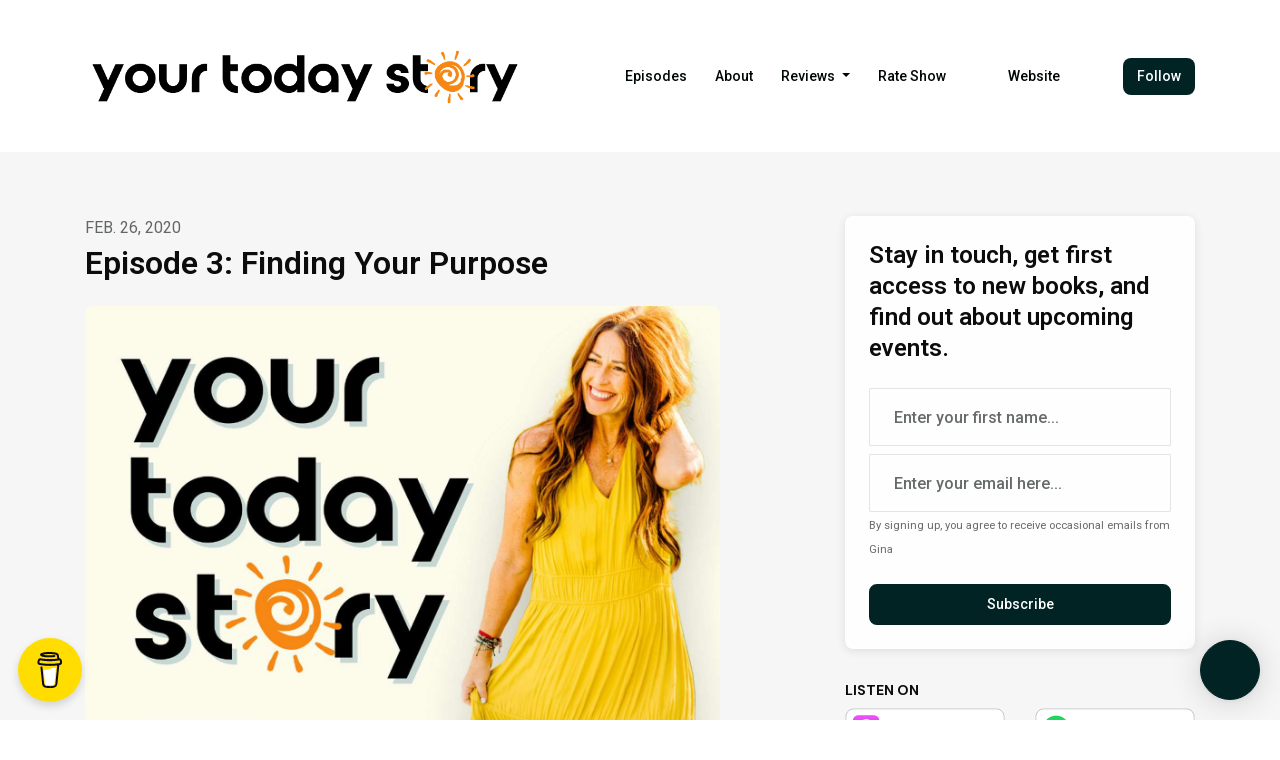

--- FILE ---
content_type: text/javascript; charset=utf-8
request_url: https://www.buzzsprout.com/868150/episodes/2848510-episode-3-finding-your-purpose.js?container_id=buzzsprout-player-2848510&player=small
body_size: 242
content:

  var containerId = "buzzsprout-player-2848510"
  var buzzsproutPlayerContainer = document.getElementById(containerId);

  function renderBuzzsproutPlayerHTML() {
    return unescape("\n\n<iframe src=\"https://www.buzzsprout.com/868150/episodes/2848510-episode-3-finding-your-purpose?client_source=small_player&amp;iframe=true&amp;referrer=https%3A%2F%2Fwww.buzzsprout.com%2F868150%2Fepisodes%2F2848510-episode-3-finding-your-purpose.js%3Fcontainer_id%3Dbuzzsprout-player-2848510%26player%3Dsmall\" loading=\"lazy\" width=\"100%\" height=\"200\" frameborder=\"0\" scrolling=\"no\" title=\"Your Today Story with Gina Kershaw, Episode 3: Finding Your Purpose\"><\/iframe>\n\n\n"); 
  }

  if (buzzsproutPlayerContainer) {
    buzzsproutPlayerContainer.innerHTML = renderBuzzsproutPlayerHTML();
  } else {
    document.write(renderBuzzsproutPlayerHTML());
  }



--- FILE ---
content_type: image/svg+xml; charset=utf-8
request_url: https://www.buzzsprout.com/player/wave/0?color=%23587d8c
body_size: 13320
content:
<svg width="1402" height="42" viewBox="0 0 1402 42" fill="none" xmlns="http://www.w3.org/2000/svg">
<path d="M1400 2V20C1400 21.1046 1400.9 22 1402 22M1400 2C1400 1.44772 1399.55 1 1399 1C1398.45 1 1398 1.44772 1398 2M1400 2V13M1398 2V31M1398 2V40C1398 40.5523 1397.55 41 1397 41C1396.45 41 1396 40.5523 1396 40V19C1396 18.4477 1395.55 18 1395 18C1394.45 18 1394 18.4477 1394 19V23C1394 23.5523 1393.55 24 1393 24C1392.45 24 1392 23.5523 1392 23V15C1392 14.4477 1391.55 14 1391 14C1390.45 14 1390 14.4477 1390 15V27C1390 27.5523 1389.55 28 1389 28C1388.45 28 1388 27.5523 1388 27V9C1388 8.44772 1387.55 8 1387 8C1386.45 8 1386 8.44772 1386 9V33C1386 33.5523 1385.55 34 1385 34C1384.45 34 1384 33.5523 1384 33V4C1384 3.44772 1383.55 3 1383 3C1382.45 3 1382 3.44772 1382 4V37C1382 37.5523 1381.55 38 1381 38C1380.45 38 1380 37.5523 1380 37V18C1380 17.4477 1379.55 17 1379 17C1378.45 17 1378 17.4477 1378 18V24C1378 24.5523 1377.55 25 1377 25C1376.45 25 1376 24.5523 1376 24V8C1376 7.44772 1375.55 7 1375 7C1374.45 7 1374 7.44772 1374 8V34C1374 34.5523 1373.55 35 1373 35C1372.45 35 1372 34.5523 1372 34V3C1372 2.44772 1371.55 2 1371 2C1370.45 2 1370 2.44772 1370 3V39C1370 39.5523 1369.55 40 1369 40C1368.45 40 1368 39.5523 1368 39V12C1368 11.4477 1367.55 11 1367 11C1366.45 11 1366 11.4477 1366 12V30C1366 30.5523 1365.55 31 1365 31C1364.45 31 1364 30.5523 1364 30V7C1364 6.44772 1363.55 6 1363 6C1362.45 6 1362 6.44772 1362 7V35C1362 35.5523 1361.55 36 1361 36C1360.45 36 1360 35.5523 1360 35V4C1360 3.44772 1359.55 3 1359 3C1358.45 3 1358 3.44772 1358 4V38C1358 38.5523 1357.55 39 1357 39C1356.45 39 1356 38.5523 1356 38V20C1356 19.4477 1355.55 19 1355 19C1354.45 19 1354 19.4477 1354 20V22C1354 22.5523 1353.55 23 1353 23C1352.45 23 1352 22.5523 1352 22V16C1352 15.4477 1351.55 15 1351 15C1350.45 15 1350 15.4477 1350 16V26C1350 26.5523 1349.55 27 1349 27C1348.45 27 1348 26.5523 1348 26V8C1348 7.44772 1347.55 7 1347 7C1346.45 7 1346 7.44772 1346 8V34C1346 34.5523 1345.55 35 1345 35C1344.45 35 1344 34.5523 1344 34V3C1344 2.44772 1343.55 2 1343 2C1342.45 2 1342 2.44772 1342 3V39C1342 39.5523 1341.55 40 1341 40C1340.45 40 1340 39.5523 1340 39V2C1340 1.44772 1339.55 1 1339 1C1338.45 1 1338 1.44772 1338 2V40C1338 40.5523 1337.55 41 1337 41C1336.45 41 1336 40.5523 1336 40V3C1336 2.44772 1335.55 2 1335 2C1334.45 2 1334 2.44772 1334 3V39C1334 39.5523 1333.55 40 1333 40C1332.45 40 1332 39.5523 1332 39V6C1332 5.44772 1331.55 5 1331 5C1330.45 5 1330 5.44772 1330 6V36C1330 36.5523 1329.55 37 1329 37C1328.45 37 1328 36.5523 1328 36V12C1328 11.4477 1327.55 11 1327 11C1326.45 11 1326 11.4477 1326 12V30C1326 30.5523 1325.55 31 1325 31C1324.45 31 1324 30.5523 1324 30V7C1324 6.44772 1323.55 6 1323 6C1322.45 6 1322 6.44772 1322 7V35C1322 35.5523 1321.55 36 1321 36C1320.45 36 1320 35.5523 1320 35V3C1320 2.44772 1319.55 2 1319 2C1318.45 2 1318 2.44772 1318 3V39C1318 39.5523 1317.55 40 1317 40C1316.45 40 1316 39.5523 1316 39V17C1316 16.4477 1315.55 16 1315 16C1314.45 16 1314 16.4477 1314 17V25C1314 25.5523 1313.55 26 1313 26C1312.45 26 1312 25.5523 1312 25V6C1312 5.44772 1311.55 5 1311 5C1310.45 5 1310 5.44772 1310 6V36C1310 36.5523 1309.55 37 1309 37C1308.45 37 1308 36.5523 1308 36V12C1308 11.4477 1307.55 11 1307 11C1306.45 11 1306 11.4477 1306 12V30C1306 30.5523 1305.55 31 1305 31C1304.45 31 1304 30.5523 1304 30V4C1304 3.44772 1303.55 3 1303 3C1302.45 3 1302 3.44772 1302 4V38C1302 38.5523 1301.55 39 1301 39C1300.45 39 1300 38.5523 1300 38V2C1300 1.44772 1299.55 1 1299 1C1298.45 1 1298 1.44772 1298 2V40C1298 40.5523 1297.55 41 1297 41C1296.45 41 1296 40.5523 1296 40V12C1296 11.4477 1295.55 11 1295 11C1294.45 11 1294 11.4477 1294 12V30C1294 30.5523 1293.55 31 1293 31C1292.45 31 1292 30.5523 1292 30V5C1292 4.44772 1291.55 4 1291 4C1290.45 4 1290 4.44772 1290 5V37C1290 37.5523 1289.55 38 1289 38C1288.45 38 1288 37.5523 1288 37V15C1288 14.4477 1287.55 14 1287 14C1286.45 14 1286 14.4477 1286 15V27C1286 27.5523 1285.55 28 1285 28C1284.45 28 1284 27.5523 1284 27V10C1284 9.44772 1283.55 9 1283 9C1282.45 9 1282 9.44772 1282 10V32C1282 32.5523 1281.55 33 1281 33C1280.45 33 1280 32.5523 1280 32V5C1280 4.44772 1279.55 4 1279 4C1278.45 4 1278 4.44772 1278 5V37C1278 37.5523 1277.55 38 1277 38C1276.45 38 1276 37.5523 1276 37V5C1276 4.44772 1275.55 4 1275 4C1274.45 4 1274 4.44772 1274 5V37C1274 37.5523 1273.55 38 1273 38C1272.45 38 1272 37.5523 1272 37V8C1272 7.44772 1271.55 7 1271 7C1270.45 7 1270 7.44772 1270 8V34C1270 34.5523 1269.55 35 1269 35C1268.45 35 1268 34.5523 1268 34V11C1268 10.4477 1267.55 10 1267 10C1266.45 10 1266 10.4477 1266 11V31C1266 31.5523 1265.55 32 1265 32C1264.45 32 1264 31.5523 1264 31V9C1264 8.44772 1263.55 8 1263 8C1262.45 8 1262 8.44772 1262 9V33C1262 33.5523 1261.55 34 1261 34C1260.45 34 1260 33.5523 1260 33V2C1260 1.44772 1259.55 1 1259 1C1258.45 1 1258 1.44772 1258 2V40C1258 40.5523 1257.55 41 1257 41C1256.45 41 1256 40.5523 1256 40V19C1256 18.4477 1255.55 18 1255 18C1254.45 18 1254 18.4477 1254 19V23C1254 23.5523 1253.55 24 1253 24C1252.45 24 1252 23.5523 1252 23V15C1252 14.4477 1251.55 14 1251 14C1250.45 14 1250 14.4477 1250 15V27C1250 27.5523 1249.55 28 1249 28C1248.45 28 1248 27.5523 1248 27V9C1248 8.44772 1247.55 8 1247 8C1246.45 8 1246 8.44772 1246 9V33C1246 33.5523 1245.55 34 1245 34C1244.45 34 1244 33.5523 1244 33V4C1244 3.44772 1243.55 3 1243 3C1242.45 3 1242 3.44772 1242 4V37C1242 37.5523 1241.55 38 1241 38C1240.45 38 1240 37.5523 1240 37V4C1240 3.44772 1239.55 3 1239 3C1238.45 3 1238 3.44772 1238 4V33C1238 33.5523 1237.55 34 1237 34C1236.45 34 1236 33.5523 1236 33V9C1236 8.44772 1235.55 8 1235 8C1234.45 8 1234 8.44772 1234 9V27C1234 27.5523 1233.55 28 1233 28C1232.45 28 1232 27.5523 1232 27V15C1232 14.4477 1231.55 14 1231 14C1230.45 14 1230 14.4477 1230 15V23C1230 23.5523 1229.55 24 1229 24C1228.45 24 1228 23.5523 1228 23V19C1228 18.4477 1227.55 18 1227 18C1226.45 18 1226 18.4477 1226 19V40C1226 40.5523 1225.55 41 1225 41C1224.45 41 1224 40.5523 1224 40V2C1224 1.44772 1223.55 1 1223 1C1222.45 1 1222 1.44772 1222 2V33C1222 33.5523 1221.55 34 1221 34C1220.45 34 1220 33.5523 1220 33V9C1220 8.44772 1219.55 8 1219 8C1218.45 8 1218 8.44772 1218 9V31C1218 31.5523 1217.55 32 1217 32C1216.45 32 1216 31.5523 1216 31V11C1216 10.4477 1215.55 10 1215 10C1214.45 10 1214 10.4477 1214 11V34C1214 34.5523 1213.55 35 1213 35C1212.45 35 1212 34.5523 1212 34V8C1212 7.44772 1211.55 7 1211 7C1210.45 7 1210 7.44772 1210 8V37C1210 37.5523 1209.55 38 1209 38C1208.45 38 1208 37.5523 1208 37V5C1208 4.44772 1207.55 4 1207 4C1206.45 4 1206 4.44772 1206 5V37C1206 37.5523 1205.55 38 1205 38C1204.45 38 1204 37.5523 1204 37V5C1204 4.44772 1203.55 4 1203 4C1202.45 4 1202 4.44772 1202 5V32C1202 32.5523 1201.55 33 1201 33C1200.45 33 1200 32.5523 1200 32V10C1200 9.44772 1199.55 9 1199 9C1198.45 9 1198 9.44772 1198 10V27C1198 27.5523 1197.55 28 1197 28C1196.45 28 1196 27.5523 1196 27V15C1196 14.4477 1195.55 14 1195 14C1194.45 14 1194 14.4477 1194 15V37C1194 37.5523 1193.55 38 1193 38C1192.45 38 1192 37.5523 1192 37V5C1192 4.44772 1191.55 4 1191 4C1190.45 4 1190 4.44772 1190 5V30C1190 30.5523 1189.55 31 1189 31C1188.45 31 1188 30.5523 1188 30V12C1188 11.4477 1187.55 11 1187 11C1186.45 11 1186 11.4477 1186 12V40C1186 40.5523 1185.55 41 1185 41C1184.45 41 1184 40.5523 1184 40V2C1184 1.44772 1183.55 1 1183 1C1182.45 1 1182 1.44772 1182 2V38C1182 38.5523 1181.55 39 1181 39C1180.45 39 1180 38.5523 1180 38V4C1180 3.44772 1179.55 3 1179 3C1178.45 3 1178 3.44772 1178 4V30C1178 30.5523 1177.55 31 1177 31C1176.45 31 1176 30.5523 1176 30V12C1176 11.4477 1175.55 11 1175 11C1174.45 11 1174 11.4477 1174 12V36C1174 36.5523 1173.55 37 1173 37C1172.45 37 1172 36.5523 1172 36V6C1172 5.44772 1171.55 5 1171 5C1170.45 5 1170 5.44772 1170 6V25C1170 25.5523 1169.55 26 1169 26C1168.45 26 1168 25.5523 1168 25V17C1168 16.4477 1167.55 16 1167 16C1166.45 16 1166 16.4477 1166 17V39C1166 39.5523 1165.55 40 1165 40C1164.45 40 1164 39.5523 1164 39V3C1164 2.44772 1163.55 2 1163 2C1162.45 2 1162 2.44772 1162 3V35C1162 35.5523 1161.55 36 1161 36C1160.45 36 1160 35.5523 1160 35V7C1160 6.44772 1159.55 6 1159 6C1158.45 6 1158 6.44772 1158 7V30C1158 30.5523 1157.55 31 1157 31C1156.45 31 1156 30.5523 1156 30V12C1156 11.4477 1155.55 11 1155 11C1154.45 11 1154 11.4477 1154 12V36C1154 36.5523 1153.55 37 1153 37C1152.45 37 1152 36.5523 1152 36V6C1152 5.44772 1151.55 5 1151 5C1150.45 5 1150 5.44772 1150 6V39C1150 39.5523 1149.55 40 1149 40C1148.45 40 1148 39.5523 1148 39V3C1148 2.44772 1147.55 2 1147 2C1146.45 2 1146 2.44772 1146 3V40C1146 40.5523 1145.55 41 1145 41C1144.45 41 1144 40.5523 1144 40V2C1144 1.44772 1143.55 1 1143 1C1142.45 1 1142 1.44772 1142 2V39C1142 39.5523 1141.55 40 1141 40C1140.45 40 1140 39.5523 1140 39V3C1140 2.44772 1139.55 2 1139 2C1138.45 2 1138 2.44772 1138 3V34C1138 34.5523 1137.55 35 1137 35C1136.45 35 1136 34.5523 1136 34V8C1136 7.44772 1135.55 7 1135 7C1134.45 7 1134 7.44772 1134 8V26C1134 26.5523 1133.55 27 1133 27C1132.45 27 1132 26.5523 1132 26V16C1132 15.4477 1131.55 15 1131 15C1130.45 15 1130 15.4477 1130 16V22C1130 22.5523 1129.55 23 1129 23C1128.45 23 1128 22.5523 1128 22V20C1128 19.4477 1127.55 19 1127 19C1126.45 19 1126 19.4477 1126 20V38C1126 38.5523 1125.55 39 1125 39C1124.45 39 1124 38.5523 1124 38V4C1124 3.44772 1123.55 3 1123 3C1122.45 3 1122 3.44772 1122 4V35C1122 35.5523 1121.55 36 1121 36C1120.45 36 1120 35.5523 1120 35V7C1120 6.44772 1119.55 6 1119 6C1118.45 6 1118 6.44772 1118 7V30C1118 30.5523 1117.55 31 1117 31C1116.45 31 1116 30.5523 1116 30V12C1116 11.4477 1115.55 11 1115 11C1114.45 11 1114 11.4477 1114 12V39C1114 39.5523 1113.55 40 1113 40C1112.45 40 1112 39.5523 1112 39V3C1112 2.44772 1111.55 2 1111 2C1110.45 2 1110 2.44772 1110 3V34C1110 34.5523 1109.55 35 1109 35C1108.45 35 1108 34.5523 1108 34V8C1108 7.44772 1107.55 7 1107 7C1106.45 7 1106 7.44772 1106 8V24C1106 24.5523 1105.55 25 1105 25C1104.45 25 1104 24.5523 1104 24V18C1104 17.4477 1103.55 17 1103 17C1102.45 17 1102 17.4477 1102 18V35C1102 35.5523 1101.55 36 1101 36C1100.45 36 1100 35.5523 1100 35V5C1100 4.44772 1099.55 4 1099 4C1098.45 4 1098 4.44772 1098 5V40C1098 40.5523 1097.55 41 1097 41C1096.45 41 1096 40.5523 1096 40V2C1096 1.44772 1095.55 1 1095 1C1094.45 1 1094 1.44772 1094 2V37C1094 37.5523 1093.55 38 1093 38C1092.45 38 1092 37.5523 1092 37V5C1092 4.44772 1091.55 4 1091 4C1090.45 4 1090 4.44772 1090 5V33C1090 33.5523 1089.55 34 1089 34C1088.45 34 1088 33.5523 1088 33V9C1088 8.44772 1087.55 8 1087 8C1086.45 8 1086 8.44772 1086 9V22C1086 22.5523 1085.55 23 1085 23C1084.45 23 1084 22.5523 1084 22V20C1084 19.4477 1083.55 19 1083 19C1082.45 19 1082 19.4477 1082 20V30C1082 30.5523 1081.55 31 1081 31C1080.45 31 1080 30.5523 1080 30V12C1080 11.4477 1079.55 11 1079 11C1078.45 11 1078 11.4477 1078 12V35C1078 35.5523 1077.55 36 1077 36C1076.45 36 1076 35.5523 1076 35V7C1076 6.44772 1075.55 6 1075 6C1074.45 6 1074 6.44772 1074 7V30C1074 30.5523 1073.55 31 1073 31C1072.45 31 1072 30.5523 1072 30V12C1072 11.4477 1071.55 11 1071 11C1070.45 11 1070 11.4477 1070 12V36C1070 36.5523 1069.55 37 1069 37C1068.45 37 1068 36.5523 1068 36V6C1068 5.44772 1067.55 5 1067 5C1066.45 5 1066 5.44772 1066 6V37C1066 37.5523 1065.55 38 1065 38C1064.45 38 1064 37.5523 1064 37V5C1064 4.44772 1063.55 4 1063 4C1062.45 4 1062 4.44772 1062 5V39C1062 39.5523 1061.55 40 1061 40C1060.45 40 1060 39.5523 1060 39V3C1060 2.44772 1059.55 2 1059 2C1058.45 2 1058 2.44772 1058 3V33C1058 33.5523 1057.55 34 1057 34C1056.45 34 1056 33.5523 1056 33V9C1056 8.44772 1055.55 8 1055 8C1054.45 8 1054 8.44772 1054 9V27C1054 27.5523 1053.55 28 1053 28C1052.45 28 1052 27.5523 1052 27V15C1052 14.4477 1051.55 14 1051 14C1050.45 14 1050 14.4477 1050 15V33C1050 33.5523 1049.55 34 1049 34C1048.45 34 1048 33.5523 1048 33V9C1048 8.44772 1047.55 8 1047 8C1046.45 8 1046 8.44772 1046 9V37C1046 37.5523 1045.55 38 1045 38C1044.45 38 1044 37.5523 1044 37V5C1044 4.44772 1043.55 4 1043 4C1042.45 4 1042 4.44772 1042 5V40C1042 40.5523 1041.55 41 1041 41C1040.45 41 1040 40.5523 1040 40V2C1040 1.44772 1039.55 1 1039 1C1038.45 1 1038 1.44772 1038 2V40C1038 40.5523 1037.55 41 1037 41C1036.45 41 1036 40.5523 1036 40V2C1036 1.44772 1035.55 1 1035 1C1034.45 1 1034 1.44772 1034 2V30C1034 30.5523 1033.55 31 1033 31C1032.45 31 1032 30.5523 1032 30V12C1032 11.4477 1031.55 11 1031 11C1030.45 11 1030 11.4477 1030 12V28C1030 28.5523 1029.55 29 1029 29C1028.45 29 1028 28.5523 1028 28V14C1028 13.4477 1027.55 13 1027 13C1026.45 13 1026 13.4477 1026 14V25C1026 25.5523 1025.55 26 1025 26C1024.45 26 1024 25.5523 1024 25V17C1024 16.4477 1023.55 16 1023 16C1022.45 16 1022 16.4477 1022 17V40C1022 40.5523 1021.55 41 1021 41C1020.45 41 1020 40.5523 1020 40V2C1020 1.44772 1019.55 1 1019 1C1018.45 1 1018 1.44772 1018 2V38C1018 38.5523 1017.55 39 1017 39C1016.45 39 1016 38.5523 1016 38V4C1016 3.44772 1015.55 3 1015 3C1014.45 3 1014 3.44772 1014 4V30C1014 30.5523 1013.55 31 1013 31C1012.45 31 1012 30.5523 1012 30V12C1012 11.4477 1011.55 11 1011 11C1010.45 11 1010 11.4477 1010 12V33C1010 33.5523 1009.55 34 1009 34C1008.45 34 1008 33.5523 1008 33V9C1008 8.44772 1007.55 8 1007 8C1006.45 8 1006 8.44772 1006 9V27C1006 27.5523 1005.55 28 1005 28C1004.45 28 1004 27.5523 1004 27V15C1004 14.4477 1003.55 14 1003 14C1002.45 14 1002 14.4477 1002 15V37C1002 37.5523 1001.55 38 1001 38C1000.45 38 1000 37.5523 1000 37V5C1000 4.44772 999.552 4 999 4C998.448 4 998 4.44772 998 5V40C998 40.5523 997.552 41 997 41C996.448 41 996 40.5523 996 40V2C996 1.44772 995.552 1 995 1C994.448 1 994 1.44772 994 2V34C994 34.5523 993.552 35 993 35C992.448 35 992 34.5523 992 34V8C992 7.44772 991.552 7 991 7C990.448 7 990 7.44772 990 8V22C990 22.5523 989.552 23 989 23C988.448 23 988 22.5523 988 22V20C988 19.4477 987.552 19 987 19C986.448 19 986 19.4477 986 20V30C986 30.5523 985.552 31 985 31C984.448 31 984 30.5523 984 30V18C984 17.4477 983.552 17 983 17C982.448 17 982 17.4477 982 18V24C982 24.5523 981.552 25 981 25C980.448 25 980 24.5523 980 24V8C980 7.44772 979.552 7 979 7C978.448 7 978 7.44772 978 8V34C978 34.5523 977.552 35 977 35C976.448 35 976 34.5523 976 34V3C976 2.44772 975.552 2 975 2C974.448 2 974 2.44772 974 3V39C974 39.5523 973.552 40 973 40C972.448 40 972 39.5523 972 39V12C972 11.4477 971.552 11 971 11C970.448 11 970 11.4477 970 12V30C970 30.5523 969.552 31 969 31C968.448 31 968 30.5523 968 30V7C968 6.44772 967.552 6 967 6C966.448 6 966 6.44772 966 7V35C966 35.5523 965.552 36 965 36C964.448 36 964 35.5523 964 35V4C964 3.44772 963.552 3 963 3C962.448 3 962 3.44772 962 4V38C962 38.5523 961.552 39 961 39C960.448 39 960 38.5523 960 38V20C960 19.4477 959.552 19 959 19C958.448 19 958 19.4477 958 20V22C958 22.5523 957.552 23 957 23C956.448 23 956 22.5523 956 22V16C956 15.4477 955.552 15 955 15C954.448 15 954 15.4477 954 16V26C954 26.5523 953.552 27 953 27C952.448 27 952 26.5523 952 26V8C952 7.44772 951.552 7 951 7C950.448 7 950 7.44772 950 8V34C950 34.5523 949.552 35 949 35C948.448 35 948 34.5523 948 34V3C948 2.44772 947.552 2 947 2C946.448 2 946 2.44772 946 3V39C946 39.5523 945.552 40 945 40C944.448 40 944 39.5523 944 39V2C944 1.44772 943.552 1 943 1C942.448 1 942 1.44772 942 2V40C942 40.5523 941.552 41 941 41C940.448 41 940 40.5523 940 40V3C940 2.44772 939.552 2 939 2C938.448 2 938 2.44772 938 3V39C938 39.5523 937.552 40 937 40C936.448 40 936 39.5523 936 39V6C936 5.44772 935.552 5 935 5C934.448 5 934 5.44772 934 6V36C934 36.5523 933.552 37 933 37C932.448 37 932 36.5523 932 36V12C932 11.4477 931.552 11 931 11C930.448 11 930 11.4477 930 12V30C930 30.5523 929.552 31 929 31C928.448 31 928 30.5523 928 30V7C928 6.44772 927.552 6 927 6C926.448 6 926 6.44772 926 7V35C926 35.5523 925.552 36 925 36C924.448 36 924 35.5523 924 35V3C924 2.44772 923.552 2 923 2C922.448 2 922 2.44772 922 3V39C922 39.5523 921.552 40 921 40C920.448 40 920 39.5523 920 39V17C920 16.4477 919.552 16 919 16C918.448 16 918 16.4477 918 17V25C918 25.5523 917.552 26 917 26C916.448 26 916 25.5523 916 25V6C916 5.44772 915.552 5 915 5C914.448 5 914 5.44772 914 6V36C914 36.5523 913.552 37 913 37C912.448 37 912 36.5523 912 36V12C912 11.4477 911.552 11 911 11C910.448 11 910 11.4477 910 12V30C910 30.5523 909.552 31 909 31C908.448 31 908 30.5523 908 30V4C908 3.44772 907.552 3 907 3C906.448 3 906 3.44772 906 4V38C906 38.5523 905.552 39 905 39C904.448 39 904 38.5523 904 38V2C904 1.44772 903.552 1 903 1C902.448 1 902 1.44772 902 2V40C902 40.5523 901.552 41 901 41C900.448 41 900 40.5523 900 40V12C900 11.4477 899.552 11 899 11C898.448 11 898 11.4477 898 12V30C898 30.5523 897.552 31 897 31C896.448 31 896 30.5523 896 30V5C896 4.44772 895.552 4 895 4C894.448 4 894 4.44772 894 5V37C894 37.5523 893.552 38 893 38C892.448 38 892 37.5523 892 37V15C892 14.4477 891.552 14 891 14C890.448 14 890 14.4477 890 15V27C890 27.5523 889.552 28 889 28C888.448 28 888 27.5523 888 27V10C888 9.44772 887.552 9 887 9C886.448 9 886 9.44772 886 10V32C886 32.5523 885.552 33 885 33C884.448 33 884 32.5523 884 32V5C884 4.44772 883.552 4 883 4C882.448 4 882 4.44772 882 5V37C882 37.5523 881.552 38 881 38C880.448 38 880 37.5523 880 37V5C880 4.44772 879.552 4 879 4C878.448 4 878 4.44772 878 5V37C878 37.5523 877.552 38 877 38C876.448 38 876 37.5523 876 37V8C876 7.44772 875.552 7 875 7C874.448 7 874 7.44772 874 8V34C874 34.5523 873.552 35 873 35C872.448 35 872 34.5523 872 34V11C872 10.4477 871.552 10 871 10C870.448 10 870 10.4477 870 11V31C870 31.5523 869.552 32 869 32C868.448 32 868 31.5523 868 31V9C868 8.44772 867.552 8 867 8C866.448 8 866 8.44772 866 9V33C866 33.5523 865.552 34 865 34C864.448 34 864 33.5523 864 33V2C864 1.44772 863.552 1 863 1C862.448 1 862 1.44772 862 2V40C862 40.5523 861.552 41 861 41C860.448 41 860 40.5523 860 40V19C860 18.4477 859.552 18 859 18C858.448 18 858 18.4477 858 19V23C858 23.5523 857.552 24 857 24C856.448 24 856 23.5523 856 23V15C856 14.4477 855.552 14 855 14C854.448 14 854 14.4477 854 15V27C854 27.5523 853.552 28 853 28C852.448 28 852 27.5523 852 27V9C852 8.44772 851.552 8 851 8C850.448 8 850 8.44772 850 9V33C850 33.5523 849.552 34 849 34C848.448 34 848 33.5523 848 33V4C848 3.44772 847.552 3 847 3C846.448 3 846 3.44772 846 4V37C846 37.5523 845.552 38 845 38C844.448 38 844 37.5523 844 37V17C844 16.4477 843.552 16 843 16C842.448 16 842 16.4477 842 17V25C842 25.5523 841.552 26 841 26C840.448 26 840 25.5523 840 25V7C840 6.44772 839.552 6 839 6C838.448 6 838 6.44772 838 7V35C838 35.5523 837.552 36 837 36C836.448 36 836 35.5523 836 35V17C836 16.4477 835.552 16 835 16C834.448 16 834 16.4477 834 17V25C834 25.5523 833.552 26 833 26C832.448 26 832 25.5523 832 25V12C832 11.4477 831.552 11 831 11C830.448 11 830 11.4477 830 12V30C830 30.5523 829.552 31 829 31C828.448 31 828 30.5523 828 30V12C828 11.4477 827.552 11 827 11C826.448 11 826 11.4477 826 12V30C826 30.5523 825.552 31 825 31C824.448 31 824 30.5523 824 30V4C824 3.44772 823.552 3 823 3C822.448 3 822 3.44772 822 4V38C822 38.5523 821.552 39 821 39C820.448 39 820 38.5523 820 38V4C820 3.44772 819.552 3 819 3C818.448 3 818 3.44772 818 4V38C818 38.5523 817.552 39 817 39C816.448 39 816 38.5523 816 38V9C816 8.44772 815.552 8 815 8C814.448 8 814 8.44772 814 9V33C814 33.5523 813.552 34 813 34C812.448 34 812 33.5523 812 33V7C812 6.44772 811.552 6 811 6C810.448 6 810 6.44772 810 7V35C810 35.5523 809.552 36 809 36C808.448 36 808 35.5523 808 35V14C808 13.4477 807.552 13 807 13C806.448 13 806 13.4477 806 14V28C806 28.5523 805.552 29 805 29C804.448 29 804 28.5523 804 28V5C804 4.44772 803.552 4 803 4C802.448 4 802 4.44772 802 5V37C802 37.5523 801.552 38 801 38C800.448 38 800 37.5523 800 37V8C800 7.44772 799.552 7 799 7C798.448 7 798 7.44772 798 8V34C798 34.5523 797.552 35 797 35C796.448 35 796 34.5523 796 34V10C796 9.44772 795.552 9 795 9C794.448 9 794 9.44772 794 10V32C794 32.5523 793.552 33 793 33C792.448 33 792 32.5523 792 32V5C792 4.44772 791.552 4 791 4C790.448 4 790 4.44772 790 5V37C790 37.5523 789.552 38 789 38C788.448 38 788 37.5523 788 37V17C788 16.4477 787.552 16 787 16C786.448 16 786 16.4477 786 17V25C786 25.5523 785.552 26 785 26C784.448 26 784 25.5523 784 25V14C784 13.4477 783.552 13 783 13C782.448 13 782 13.4477 782 14V28C782 28.5523 781.552 29 781 29C780.448 29 780 28.5523 780 28V9C780 8.44772 779.552 8 779 8C778.448 8 778 8.44772 778 9V33C778 33.5523 777.552 34 777 34C776.448 34 776 33.5523 776 33V2C776 1.44772 775.552 1 775 1C774.448 1 774 1.44772 774 2V40C774 40.5523 773.552 41 773 41C772.448 41 772 40.5523 772 40V12C772 11.4477 771.552 11 771 11C770.448 11 770 11.4477 770 12V30C770 30.5523 769.552 31 769 31C768.448 31 768 30.5523 768 30V7C768 6.44772 767.552 6 767 6C766.448 6 766 6.44772 766 7V35C766 35.5523 765.552 36 765 36C764.448 36 764 35.5523 764 35V9C764 8.44772 763.552 8 763 8C762.448 8 762 8.44772 762 9V33C762 33.5523 761.552 34 761 34C760.448 34 760 33.5523 760 33V3C760 2.44772 759.552 2 759 2C758.448 2 758 2.44772 758 3V39C758 39.5523 757.552 40 757 40C756.448 40 756 39.5523 756 39V10C756 9.44772 755.552 9 755 9C754.448 9 754 9.44772 754 10V32C754 32.5523 753.552 33 753 33C752.448 33 752 32.5523 752 32V3C752 2.44772 751.552 2 751 2C750.448 2 750 2.44772 750 3V39C750 39.5523 749.552 40 749 40C748.448 40 748 39.5523 748 39V4C748 3.44772 747.552 3 747 3C746.448 3 746 3.44772 746 4V38C746 38.5523 745.552 39 745 39C744.448 39 744 38.5523 744 38V14C744 13.4477 743.552 13 743 13C742.448 13 742 13.4477 742 14V28C742 28.5523 741.552 29 741 29C740.448 29 740 28.5523 740 28V7C740 6.44772 739.552 6 739 6C738.448 6 738 6.44772 738 7V35C738 35.5523 737.552 36 737 36C736.448 36 736 35.5523 736 35V12C736 11.4477 735.552 11 735 11C734.448 11 734 11.4477 734 12V30C734 30.5523 733.552 31 733 31C732.448 31 732 30.5523 732 30V3C732 2.44772 731.552 2 731 2C730.448 2 730 2.44772 730 3V39C730 39.5523 729.552 40 729 40C728.448 40 728 39.5523 728 39V12C728 11.4477 727.552 11 727 11C726.448 11 726 11.4477 726 12V30C726 30.5523 725.552 31 725 31C724.448 31 724 30.5523 724 30V5C724 4.44772 723.552 4 723 4C722.448 4 722 4.44772 722 5V37C722 37.5523 721.552 38 721 38C720.448 38 720 37.5523 720 37V20C720 19.4477 719.552 19 719 19C718.448 19 718 19.4477 718 20V22C718 22.5523 717.552 23 717 23C716.448 23 716 22.5523 716 22V9C716 8.44772 715.552 8 715 8C714.448 8 714 8.44772 714 9V33C714 33.5523 713.552 34 713 34C712.448 34 712 33.5523 712 33V21C712 20.4477 711.552 20 711 20C710.448 20 710 20.4477 710 21V22C710 22.5523 709.552 23 709 23C708.448 23 708 22.5523 708 22V6C708 5.44772 707.552 5 707 5C706.448 5 706 5.44772 706 6V36C706 36.5523 705.552 37 705 37C704.448 37 704 36.5523 704 36V4C704 3.44772 703.552 3 703 3C702.448 3 702 3.44772 702 4V33C702 33.5523 701.552 34 701 34C700.448 34 700 33.5523 700 33V9C700 8.44772 699.552 8 699 8C698.448 8 698 8.44772 698 9V27C698 27.5523 697.552 28 697 28C696.448 28 696 27.5523 696 27V15C696 14.4477 695.552 14 695 14C694.448 14 694 14.4477 694 15V23C694 23.5523 693.552 24 693 24C692.448 24 692 23.5523 692 23V19C692 18.4477 691.552 18 691 18C690.448 18 690 18.4477 690 19V40C690 40.5523 689.552 41 689 41C688.448 41 688 40.5523 688 40V2C688 1.44772 687.552 1 687 1C686.448 1 686 1.44772 686 2V33C686 33.5523 685.552 34 685 34C684.448 34 684 33.5523 684 33V9C684 8.44772 683.552 8 683 8C682.448 8 682 8.44772 682 9V31C682 31.5523 681.552 32 681 32C680.448 32 680 31.5523 680 31V11C680 10.4477 679.552 10 679 10C678.448 10 678 10.4477 678 11V34C678 34.5523 677.552 35 677 35C676.448 35 676 34.5523 676 34V8C676 7.44772 675.552 7 675 7C674.448 7 674 7.44772 674 8V37C674 37.5523 673.552 38 673 38C672.448 38 672 37.5523 672 37V5C672 4.44772 671.552 4 671 4C670.448 4 670 4.44772 670 5V37C670 37.5523 669.552 38 669 38C668.448 38 668 37.5523 668 37V5C668 4.44772 667.552 4 667 4C666.448 4 666 4.44772 666 5V32C666 32.5523 665.552 33 665 33C664.448 33 664 32.5523 664 32V10C664 9.44772 663.552 9 663 9C662.448 9 662 9.44772 662 10V27C662 27.5523 661.552 28 661 28C660.448 28 660 27.5523 660 27V15C660 14.4477 659.552 14 659 14C658.448 14 658 14.4477 658 15V37C658 37.5523 657.552 38 657 38C656.448 38 656 37.5523 656 37V5C656 4.44772 655.552 4 655 4C654.448 4 654 4.44772 654 5V30C654 30.5523 653.552 31 653 31C652.448 31 652 30.5523 652 30V12C652 11.4477 651.552 11 651 11C650.448 11 650 11.4477 650 12V40C650 40.5523 649.552 41 649 41C648.448 41 648 40.5523 648 40V2C648 1.44772 647.552 1 647 1C646.448 1 646 1.44772 646 2V38C646 38.5523 645.552 39 645 39C644.448 39 644 38.5523 644 38V4C644 3.44772 643.552 3 643 3C642.448 3 642 3.44772 642 4V30C642 30.5523 641.552 31 641 31C640.448 31 640 30.5523 640 30V12C640 11.4477 639.552 11 639 11C638.448 11 638 11.4477 638 12V36C638 36.5523 637.552 37 637 37C636.448 37 636 36.5523 636 36V6C636 5.44772 635.552 5 635 5C634.448 5 634 5.44772 634 6V25C634 25.5523 633.552 26 633 26C632.448 26 632 25.5523 632 25V17C632 16.4477 631.552 16 631 16C630.448 16 630 16.4477 630 17V39C630 39.5523 629.552 40 629 40C628.448 40 628 39.5523 628 39V3C628 2.44772 627.552 2 627 2C626.448 2 626 2.44772 626 3V35C626 35.5523 625.552 36 625 36C624.448 36 624 35.5523 624 35V7C624 6.44772 623.552 6 623 6C622.448 6 622 6.44772 622 7V30C622 30.5523 621.552 31 621 31C620.448 31 620 30.5523 620 30V12C620 11.4477 619.552 11 619 11C618.448 11 618 11.4477 618 12V36C618 36.5523 617.552 37 617 37C616.448 37 616 36.5523 616 36V6C616 5.44772 615.552 5 615 5C614.448 5 614 5.44772 614 6V39C614 39.5523 613.552 40 613 40C612.448 40 612 39.5523 612 39V3C612 2.44772 611.552 2 611 2C610.448 2 610 2.44772 610 3V40C610 40.5523 609.552 41 609 41C608.448 41 608 40.5523 608 40V2C608 1.44772 607.552 1 607 1C606.448 1 606 1.44772 606 2V39C606 39.5523 605.552 40 605 40C604.448 40 604 39.5523 604 39V3C604 2.44772 603.552 2 603 2C602.448 2 602 2.44772 602 3V34C602 34.5523 601.552 35 601 35C600.448 35 600 34.5523 600 34V8C600 7.44772 599.552 7 599 7C598.448 7 598 7.44772 598 8V26C598 26.5523 597.552 27 597 27C596.448 27 596 26.5523 596 26V16C596 15.4477 595.552 15 595 15C594.448 15 594 15.4477 594 16V22C594 22.5523 593.552 23 593 23C592.448 23 592 22.5523 592 22V20C592 19.4477 591.552 19 591 19C590.448 19 590 19.4477 590 20V38C590 38.5523 589.552 39 589 39C588.448 39 588 38.5523 588 38V4C588 3.44772 587.552 3 587 3C586.448 3 586 3.44772 586 4V35C586 35.5523 585.552 36 585 36C584.448 36 584 35.5523 584 35V7C584 6.44772 583.552 6 583 6C582.448 6 582 6.44772 582 7V30C582 30.5523 581.552 31 581 31C580.448 31 580 30.5523 580 30V12C580 11.4477 579.552 11 579 11C578.448 11 578 11.4477 578 12V39C578 39.5523 577.552 40 577 40C576.448 40 576 39.5523 576 39V3C576 2.44772 575.552 2 575 2C574.448 2 574 2.44772 574 3V34C574 34.5523 573.552 35 573 35C572.448 35 572 34.5523 572 34V8C572 7.44772 571.552 7 571 7C570.448 7 570 7.44772 570 8V24C570 24.5523 569.552 25 569 25C568.448 25 568 24.5523 568 24V18C568 17.4477 567.552 17 567 17C566.448 17 566 17.4477 566 18V35C566 35.5523 565.552 36 565 36C564.448 36 564 35.5523 564 35V12C564 11.4477 563.552 11 563 11C562.448 11 562 11.4477 562 12V30C562 30.5523 561.552 31 561 31C560.448 31 560 30.5523 560 30V16C560 15.4477 559.552 15 559 15C558.448 15 558 15.4477 558 16V26C558 26.5523 557.552 27 557 27C556.448 27 556 26.5523 556 26V20C556 19.4477 555.552 19 555 19C554.448 19 554 19.4477 554 20V22C554 22.5523 553.552 23 553 23C552.448 23 552 22.5523 552 22V16C552 15.4477 551.552 15 551 15C550.448 15 550 15.4477 550 16V26C550 26.5523 549.552 27 549 27C548.448 27 548 26.5523 548 26V12C548 11.4477 547.552 11 547 11C546.448 11 546 11.4477 546 12V30C546 30.5523 545.552 31 545 31C544.448 31 544 30.5523 544 30V7C544 6.44772 543.552 6 543 6C542.448 6 542 6.44772 542 7V35C542 35.5523 541.552 36 541 36C540.448 36 540 35.5523 540 35V2C540 1.44772 539.552 1 539 1C538.448 1 538 1.44772 538 2V40C538 40.5523 537.552 41 537 41C536.448 41 536 40.5523 536 40V7C536 6.44772 535.552 6 535 6C534.448 6 534 6.44772 534 7V35C534 35.5523 533.552 36 533 36C532.448 36 532 35.5523 532 35V12C532 11.4477 531.552 11 531 11C530.448 11 530 11.4477 530 12V30C530 30.5523 529.552 31 529 31C528.448 31 528 30.5523 528 30V17C528 16.4477 527.552 16 527 16C526.448 16 526 16.4477 526 17V25C526 25.5523 525.552 26 525 26C524.448 26 524 25.5523 524 25V12C524 11.4477 523.552 11 523 11C522.448 11 522 11.4477 522 12V30C522 30.5523 521.552 31 521 31C520.448 31 520 30.5523 520 30V17C520 16.4477 519.552 16 519 16C518.448 16 518 16.4477 518 17V25C518 25.5523 517.552 26 517 26C516.448 26 516 25.5523 516 25V5C516 4.44772 515.552 4 515 4C514.448 4 514 4.44772 514 5V37C514 37.5523 513.552 38 513 38C512.448 38 512 37.5523 512 37V18C512 17.4477 511.552 17 511 17C510.448 17 510 17.4477 510 18V24C510 24.5523 509.552 25 509 25C508.448 25 508 24.5523 508 24V7C508 6.44772 507.552 6 507 6C506.448 6 506 6.44772 506 7V35C506 35.5523 505.552 36 505 36C504.448 36 504 35.5523 504 35V2C504 1.44772 503.552 1 503 1C502.448 1 502 1.44772 502 2V40C502 40.5523 501.552 41 501 41C500.448 41 500 40.5523 500 40V9C500 8.44772 499.552 8 499 8C498.448 8 498 8.44772 498 9V33C498 33.5523 497.552 34 497 34C496.448 34 496 33.5523 496 33V5C496 4.44772 495.552 4 495 4C494.448 4 494 4.44772 494 5V37C494 37.5523 493.552 38 493 38C492.448 38 492 37.5523 492 37V15C492 14.4477 491.552 14 491 14C490.448 14 490 14.4477 490 15V27C490 27.5523 489.552 28 489 28C488.448 28 488 27.5523 488 27V7C488 6.44772 487.552 6 487 6C486.448 6 486 6.44772 486 7V35C486 35.5523 485.552 36 485 36C484.448 36 484 35.5523 484 35V6C484 5.44772 483.552 5 483 5C482.448 5 482 5.44772 482 6V36C482 36.5523 481.552 37 481 37C480.448 37 480 36.5523 480 36V19C480 18.4477 479.552 18 479 18C478.448 18 478 18.4477 478 19V23C478 23.5523 477.552 24 477 24C476.448 24 476 23.5523 476 23V9C476 8.44772 475.552 8 475 8C474.448 8 474 8.44772 474 9V33C474 33.5523 473.552 34 473 34C472.448 34 472 33.5523 472 33V5C472 4.44772 471.552 4 471 4C470.448 4 470 4.44772 470 5V37C470 37.5523 469.552 38 469 38C468.448 38 468 37.5523 468 37V2C468 1.44772 467.552 1 467 1C466.448 1 466 1.44772 466 2V40C466 40.5523 465.552 41 465 41C464.448 41 464 40.5523 464 40V15C464 14.4477 463.552 14 463 14C462.448 14 462 14.4477 462 15V27C462 27.5523 461.552 28 461 28C460.448 28 460 27.5523 460 27V2C460 1.44772 459.552 1 459 1C458.448 1 458 1.44772 458 2V40C458 40.5523 457.552 41 457 41C456.448 41 456 40.5523 456 40V12C456 11.4477 455.552 11 455 11C454.448 11 454 11.4477 454 12V30C454 30.5523 453.552 31 453 31C452.448 31 452 30.5523 452 30V6C452 5.44772 451.552 5 451 5C450.448 5 450 5.44772 450 6V36C450 36.5523 449.552 37 449 37C448.448 37 448 36.5523 448 36V4C448 3.44772 447.552 3 447 3C446.448 3 446 3.44772 446 4V38C446 38.5523 445.552 39 445 39C444.448 39 444 38.5523 444 38V2C444 1.44772 443.552 1 443 1C442.448 1 442 1.44772 442 2V40C442 40.5523 441.552 41 441 41C440.448 41 440 40.5523 440 40V5C440 4.44772 439.552 4 439 4C438.448 4 438 4.44772 438 5V37C438 37.5523 437.552 38 437 38C436.448 38 436 37.5523 436 37V10C436 9.44772 435.552 9 435 9C434.448 9 434 9.44772 434 10V32C434 32.5523 433.552 33 433 33C432.448 33 432 32.5523 432 32V14C432 13.4477 431.552 13 431 13C430.448 13 430 13.4477 430 14V28C430 28.5523 429.552 29 429 29C428.448 29 428 28.5523 428 28V7C428 6.44772 427.552 6 427 6C426.448 6 426 6.44772 426 7V35C426 35.5523 425.552 36 425 36C424.448 36 424 35.5523 424 35V6C424 5.44772 423.552 5 423 5C422.448 5 422 5.44772 422 6V22C422 22.5523 421.552 23 421 23C420.448 23 420 22.5523 420 22V21C420 20.4477 419.552 20 419 20C418.448 20 418 20.4477 418 21V33C418 33.5523 417.552 34 417 34C416.448 34 416 33.5523 416 33V9C416 8.44772 415.552 8 415 8C414.448 8 414 8.44772 414 9V22C414 22.5523 413.552 23 413 23C412.448 23 412 22.5523 412 22V20C412 19.4477 411.552 19 411 19C410.448 19 410 19.4477 410 20V37C410 37.5523 409.552 38 409 38C408.448 38 408 37.5523 408 37V5C408 4.44772 407.552 4 407 4C406.448 4 406 4.44772 406 5V30C406 30.5523 405.552 31 405 31C404.448 31 404 30.5523 404 30V12C404 11.4477 403.552 11 403 11C402.448 11 402 11.4477 402 12V39C402 39.5523 401.552 40 401 40C400.448 40 400 39.5523 400 39V3C400 2.44772 399.552 2 399 2C398.448 2 398 2.44772 398 3V30C398 30.5523 397.552 31 397 31C396.448 31 396 30.5523 396 30V12C396 11.4477 395.552 11 395 11C394.448 11 394 11.4477 394 12V35C394 35.5523 393.552 36 393 36C392.448 36 392 35.5523 392 35V7C392 6.44772 391.552 6 391 6C390.448 6 390 6.44772 390 7V28C390 28.5523 389.552 29 389 29C388.448 29 388 28.5523 388 28V14C388 13.4477 387.552 13 387 13C386.448 13 386 13.4477 386 14V38C386 38.5523 385.552 39 385 39C384.448 39 384 38.5523 384 38V4C384 3.44772 383.552 3 383 3C382.448 3 382 3.44772 382 4V39C382 39.5523 381.552 40 381 40C380.448 40 380 39.5523 380 39V3C380 2.44772 379.552 2 379 2C378.448 2 378 2.44772 378 3V32C378 32.5523 377.552 33 377 33C376.448 33 376 32.5523 376 32V10C376 9.44772 375.552 9 375 9C374.448 9 374 9.44772 374 10V39C374 39.5523 373.552 40 373 40C372.448 40 372 39.5523 372 39V3C372 2.44772 371.552 2 371 2C370.448 2 370 2.44772 370 3V33C370 33.5523 369.552 34 369 34C368.448 34 368 33.5523 368 33V9C368 8.44772 367.552 8 367 8C366.448 8 366 8.44772 366 9V35C366 35.5523 365.552 36 365 36C364.448 36 364 35.5523 364 35V7C364 6.44772 363.552 6 363 6C362.448 6 362 6.44772 362 7V30C362 30.5523 361.552 31 361 31C360.448 31 360 30.5523 360 30V12C360 11.4477 359.552 11 359 11C358.448 11 358 11.4477 358 12V40C358 40.5523 357.552 41 357 41C356.448 41 356 40.5523 356 40V2C356 1.44772 355.552 1 355 1C354.448 1 354 1.44772 354 2V33C354 33.5523 353.552 34 353 34C352.448 34 352 33.5523 352 33V9C352 8.44772 351.552 8 351 8C350.448 8 350 8.44772 350 9V28C350 28.5523 349.552 29 349 29C348.448 29 348 28.5523 348 28V14C348 13.4477 347.552 13 347 13C346.448 13 346 13.4477 346 14V25C346 25.5523 345.552 26 345 26C344.448 26 344 25.5523 344 25V17C344 16.4477 343.552 16 343 16C342.448 16 342 16.4477 342 17V37C342 37.5523 341.552 38 341 38C340.448 38 340 37.5523 340 37V5C340 4.44772 339.552 4 339 4C338.448 4 338 4.44772 338 5V32C338 32.5523 337.552 33 337 33C336.448 33 336 32.5523 336 32V10C336 9.44772 335.552 9 335 9C334.448 9 334 9.44772 334 10V34C334 34.5523 333.552 35 333 35C332.448 35 332 34.5523 332 34V8C332 7.44772 331.552 7 331 7C330.448 7 330 7.44772 330 8V37C330 37.5523 329.552 38 329 38C328.448 38 328 37.5523 328 37V5C328 4.44772 327.552 4 327 4C326.448 4 326 4.44772 326 5V28C326 28.5523 325.552 29 325 29C324.448 29 324 28.5523 324 28V14C324 13.4477 323.552 13 323 13C322.448 13 322 13.4477 322 14V35C322 35.5523 321.552 36 321 36C320.448 36 320 35.5523 320 35V7C320 6.44772 319.552 6 319 6C318.448 6 318 6.44772 318 7V33C318 33.5523 317.552 34 317 34C316.448 34 316 33.5523 316 33V9C316 8.44772 315.552 8 315 8C314.448 8 314 8.44772 314 9V38C314 38.5523 313.552 39 313 39C312.448 39 312 38.5523 312 38V4C312 3.44772 311.552 3 311 3C310.448 3 310 3.44772 310 4V38C310 38.5523 309.552 39 309 39C308.448 39 308 38.5523 308 38V4C308 3.44772 307.552 3 307 3C306.448 3 306 3.44772 306 4V30C306 30.5523 305.552 31 305 31C304.448 31 304 30.5523 304 30V12C304 11.4477 303.552 11 303 11C302.448 11 302 11.4477 302 12V30C302 30.5523 301.552 31 301 31C300.448 31 300 30.5523 300 30V12C300 11.4477 299.552 11 299 11C298.448 11 298 11.4477 298 12V25C298 25.5523 297.552 26 297 26C296.448 26 296 25.5523 296 25V17C296 16.4477 295.552 16 295 16C294.448 16 294 16.4477 294 17V35C294 35.5523 293.552 36 293 36C292.448 36 292 35.5523 292 35V7C292 6.44772 291.552 6 291 6C290.448 6 290 6.44772 290 7V25C290 25.5523 289.552 26 289 26C288.448 26 288 25.5523 288 25V17C288 16.4477 287.552 16 287 16C286.448 16 286 16.4477 286 17V34C286 34.5523 285.552 35 285 35C284.448 35 284 34.5523 284 34V12C284 11.4477 283.552 11 283 11C282.448 11 282 11.4477 282 12V30C282 30.5523 281.552 31 281 31C280.448 31 280 30.5523 280 30V20C280 19.4477 279.552 19 279 19C278.448 19 278 19.4477 278 20V22C278 22.5523 277.552 23 277 23C276.448 23 276 22.5523 276 22V8C276 7.44772 275.552 7 275 7C274.448 7 274 7.44772 274 8V34C274 34.5523 273.552 35 273 35C272.448 35 272 34.5523 272 34V2C272 1.44772 271.552 1 271 1C270.448 1 270 1.44772 270 2V40C270 40.5523 269.552 41 269 41C268.448 41 268 40.5523 268 40V5C268 4.44772 267.552 4 267 4C266.448 4 266 4.44772 266 5V37C266 37.5523 265.552 38 265 38C264.448 38 264 37.5523 264 37V15C264 14.4477 263.552 14 263 14C262.448 14 262 14.4477 262 15V27C262 27.5523 261.552 28 261 28C260.448 28 260 27.5523 260 27V9C260 8.44772 259.552 8 259 8C258.448 8 258 8.44772 258 9V33C258 33.5523 257.552 34 257 34C256.448 34 256 33.5523 256 33V12C256 11.4477 255.552 11 255 11C254.448 11 254 11.4477 254 12V30C254 30.5523 253.552 31 253 31C252.448 31 252 30.5523 252 30V4C252 3.44772 251.552 3 251 3C250.448 3 250 3.44772 250 4V38C250 38.5523 249.552 39 249 39C248.448 39 248 38.5523 248 38V2C248 1.44772 247.552 1 247 1C246.448 1 246 1.44772 246 2V40C246 40.5523 245.552 41 245 41C244.448 41 244 40.5523 244 40V17C244 16.4477 243.552 16 243 16C242.448 16 242 16.4477 242 17V25C242 25.5523 241.552 26 241 26C240.448 26 240 25.5523 240 25V14C240 13.4477 239.552 13 239 13C238.448 13 238 13.4477 238 14V28C238 28.5523 237.552 29 237 29C236.448 29 236 28.5523 236 28V12C236 11.4477 235.552 11 235 11C234.448 11 234 11.4477 234 12V30C234 30.5523 233.552 31 233 31C232.448 31 232 30.5523 232 30V2C232 1.44772 231.552 1 231 1C230.448 1 230 1.44772 230 2V40C230 40.5523 229.552 41 229 41C228.448 41 228 40.5523 228 40V2C228 1.44772 227.552 1 227 1C226.448 1 226 1.44772 226 2V40C226 40.5523 225.552 41 225 41C224.448 41 224 40.5523 224 40V5C224 4.44772 223.552 4 223 4C222.448 4 222 4.44772 222 5V37C222 37.5523 221.552 38 221 38C220.448 38 220 37.5523 220 37V9C220 8.44772 219.552 8 219 8C218.448 8 218 8.44772 218 9V33C218 33.5523 217.552 34 217 34C216.448 34 216 33.5523 216 33V15C216 14.4477 215.552 14 215 14C214.448 14 214 14.4477 214 15V27C214 27.5523 213.552 28 213 28C212.448 28 212 27.5523 212 27V9C212 8.44772 211.552 8 211 8C210.448 8 210 8.44772 210 9V33C210 33.5523 209.552 34 209 34C208.448 34 208 33.5523 208 33V3C208 2.44772 207.552 2 207 2C206.448 2 206 2.44772 206 3V39C206 39.5523 205.552 40 205 40C204.448 40 204 39.5523 204 39V5C204 4.44772 203.552 4 203 4C202.448 4 202 4.44772 202 5V37C202 37.5523 201.552 38 201 38C200.448 38 200 37.5523 200 37V6C200 5.44772 199.552 5 199 5C198.448 5 198 5.44772 198 6V36C198 36.5523 197.552 37 197 37C196.448 37 196 36.5523 196 36V12C196 11.4477 195.552 11 195 11C194.448 11 194 11.4477 194 12V30C194 30.5523 193.552 31 193 31C192.448 31 192 30.5523 192 30V7C192 6.44772 191.552 6 191 6C190.448 6 190 6.44772 190 7V35C190 35.5523 189.552 36 189 36C188.448 36 188 35.5523 188 35V12C188 11.4477 187.552 11 187 11C186.448 11 186 11.4477 186 12V30C186 30.5523 185.552 31 185 31C184.448 31 184 30.5523 184 30V20C184 19.4477 183.552 19 183 19C182.448 19 182 19.4477 182 20V22C182 22.5523 181.552 23 181 23C180.448 23 180 22.5523 180 22V9C180 8.44772 179.552 8 179 8C178.448 8 178 8.44772 178 9V33C178 33.5523 177.552 34 177 34C176.448 34 176 33.5523 176 33V5C176 4.44772 175.552 4 175 4C174.448 4 174 4.44772 174 5V37C174 37.5523 173.552 38 173 38C172.448 38 172 37.5523 172 37V2C172 1.44772 171.552 1 171 1C170.448 1 170 1.44772 170 2V40C170 40.5523 169.552 41 169 41C168.448 41 168 40.5523 168 40V5C168 4.44772 167.552 4 167 4C166.448 4 166 4.44772 166 5V37C166 37.5523 165.552 38 165 38C164.448 38 164 37.5523 164 37V2C164 1.44772 163.552 1 163 1C162.448 1 162 1.44772 162 2V40C162 40.5523 161.552 41 161 41C160.448 41 160 40.5523 160 40V12C160 11.4477 159.552 11 159 11C158.448 11 158 11.4477 158 12V30C158 30.5523 157.552 31 157 31C156.448 31 156 30.5523 156 30V7C156 6.44772 155.552 6 155 6C154.448 6 154 6.44772 154 7V35C154 35.5523 153.552 36 153 36C152.448 36 152 35.5523 152 35V9C152 8.44772 151.552 8 151 8C150.448 8 150 8.44772 150 9V33C150 33.5523 149.552 34 149 34C148.448 34 148 33.5523 148 33V2C148 1.44772 147.552 1 147 1C146.448 1 146 1.44772 146 2V40C146 40.5523 145.552 41 145 41C144.448 41 144 40.5523 144 40V2C144 1.44772 143.552 1 143 1C142.448 1 142 1.44772 142 2V40C142 40.5523 141.552 41 141 41C140.448 41 140 40.5523 140 40V14C140 13.4477 139.552 13 139 13C138.448 13 138 13.4477 138 14V28C138 28.5523 137.552 29 137 29C136.448 29 136 28.5523 136 28V9C136 8.44772 135.552 8 135 8C134.448 8 134 8.44772 134 9V33C134 33.5523 133.552 34 133 34C132.448 34 132 33.5523 132 33V7C132 6.44772 131.552 6 131 6C130.448 6 130 6.44772 130 7V35C130 35.5523 129.552 36 129 36C128.448 36 128 35.5523 128 35V4C128 3.44772 127.552 3 127 3C126.448 3 126 3.44772 126 4V38C126 38.5523 125.552 39 125 39C124.448 39 124 38.5523 124 38V14C124 13.4477 123.552 13 123 13C122.448 13 122 13.4477 122 14V28C122 28.5523 121.552 29 121 29C120.448 29 120 28.5523 120 28V2C120 1.44772 119.552 1 119 1C118.448 1 118 1.44772 118 2V40C118 40.5523 117.552 41 117 41C116.448 41 116 40.5523 116 40V4C116 3.44772 115.552 3 115 3C114.448 3 114 3.44772 114 4V38C114 38.5523 113.552 39 113 39C112.448 39 112 38.5523 112 38V19C112 18.4477 111.552 18 111 18C110.448 18 110 18.4477 110 19V23C110 23.5523 109.552 24 109 24C108.448 24 108 23.5523 108 23V15C108 14.4477 107.552 14 107 14C106.448 14 106 14.4477 106 15V27C106 27.5523 105.552 28 105 28C104.448 28 104 27.5523 104 27V10C104 9.44772 103.552 9 103 9C102.448 9 102 9.44772 102 10V32C102 32.5523 101.552 33 101 33C100.448 33 100 32.5523 100 32V9C100 8.44772 99.5523 8 99 8C98.4477 8 98 8.44772 98 9V33C98 33.5523 97.5523 34 97 34C96.4477 34 96 33.5523 96 33V9C96 8.44772 95.5523 8 95 8C94.4477 8 94 8.44772 94 9V33C94 33.5523 93.5523 34 93 34C92.4477 34 92 33.5523 92 33V5C92 4.44772 91.5523 4 91 4C90.4477 4 90 4.44772 90 5V37C90 37.5523 89.5523 38 89 38C88.4477 38 88 37.5523 88 37V14C88 13.4477 87.5523 13 87 13C86.4477 13 86 13.4477 86 14V27C86 27.5523 85.5523 28 85 28C84.4477 28 84 27.5523 84 27V5C84 4.44772 83.5523 4 83 4C82.4477 4 82 4.44772 82 5V37C82 37.5523 81.5523 38 81 38C80.4477 38 80 37.5523 80 37V10C80 9.44772 79.5523 9 79 9C78.4477 9 78 9.44772 78 10V32C78 32.5523 77.5523 33 77 33C76.4477 33 76 32.5523 76 32V10C76 9.44772 75.5523 9 75 9C74.4477 9 74 9.44772 74 10V32C74 32.5523 73.5523 33 73 33C72.4477 33 72 32.5523 72 32V6C72 5.44772 71.5523 5 71 5C70.4477 5 70 5.44772 70 6V36C70 36.5523 69.5523 37 69 37C68.4477 37 68 36.5523 68 36V20C68 19.4477 67.5523 19 67 19C66.4477 19 66 19.4477 66 20V22C66 22.5523 65.5523 23 65 23C64.4477 23 64 22.5523 64 22V12C64 11.4477 63.5523 11 63 11C62.4477 11 62 11.4477 62 12V30C62 30.5523 61.5523 31 61 31C60.4477 31 60 30.5523 60 30V4C60 3.44772 59.5523 3 59 3C58.4477 3 58 3.44772 58 4V38C58 38.5523 57.5523 39 57 39C56.4477 39 56 38.5523 56 38V19C56 18.4477 55.5523 18 55 18C54.4477 18 54 18.4477 54 19V23C54 23.5523 53.5523 24 53 24C52.4477 24 52 23.5523 52 23V14C52 13.4477 51.5523 13 51 13C50.4477 13 50 13.4477 50 14V28C50 28.5523 49.5523 29 49 29C48.4477 29 48 28.5523 48 28V9C48 8.44772 47.5523 8 47 8C46.4477 8 46 8.44772 46 9V33C46 33.5523 45.5523 34 45 34C44.4477 34 44 33.5523 44 33V3C44 2.44772 43.5523 2 43 2C42.4477 2 42 2.44772 42 3V39C42 39.5523 41.5523 40 41 40C40.4477 40 40 39.5523 40 39V2C40 1.44772 39.5523 1 39 1C38.4477 1 38 1.44772 38 2V40C38 40.5523 37.5523 41 37 41C36.4477 41 36 40.5523 36 40V3C36 2.44772 35.5523 2 35 2C34.4477 2 34 2.44772 34 3V39C34 39.5523 33.5523 40 33 40C32.4477 40 32 39.5523 32 39V5C32 4.44772 31.5523 4 31 4C30.4477 4 30 4.44772 30 5V37C30 37.5523 29.5523 38 29 38C28.4477 38 28 37.5523 28 37V8C28 7.44772 27.5523 7 27 7C26.4477 7 26 7.44772 26 8V34C26 34.5523 25.5523 35 25 35C24.4477 35 24 34.5523 24 34V2C24 1.44772 23.5523 1 23 1C22.4477 1 22 1.44772 22 2V40C22 40.5523 21.5523 41 21 41C20.4477 41 20 40.5523 20 40V8C20 7.44772 19.5523 7 19 7C18.4477 7 18 7.44772 18 8V34C18 34.5523 17.5523 35 17 35C16.4477 35 16 34.5523 16 34V2C16 1.44772 15.5523 1 15 1C14.4477 1 14 1.44772 14 2V40C14 40.5523 13.5523 41 13 41C12.4477 41 12 40.5523 12 40V6C12 5.44772 11.5523 5 11 5C10.4477 5 10 5.44772 10 6V36C10 36.5523 9.55228 37 9 37C8.44772 37 8 36.5523 8 36V8C8 7.44772 7.55228 7 7 7C6.44772 7 6 7.44772 6 8V34C6 34.5523 5.55228 35 5 35C4.44772 35 4 34.5523 4 34V8C4 7.44772 3.55228 7 3 7C2.44772 7 2 7.44772 2 8V20C2 21.1046 1.10457 22 0 22" stroke="#587d8c"/>
</svg>

